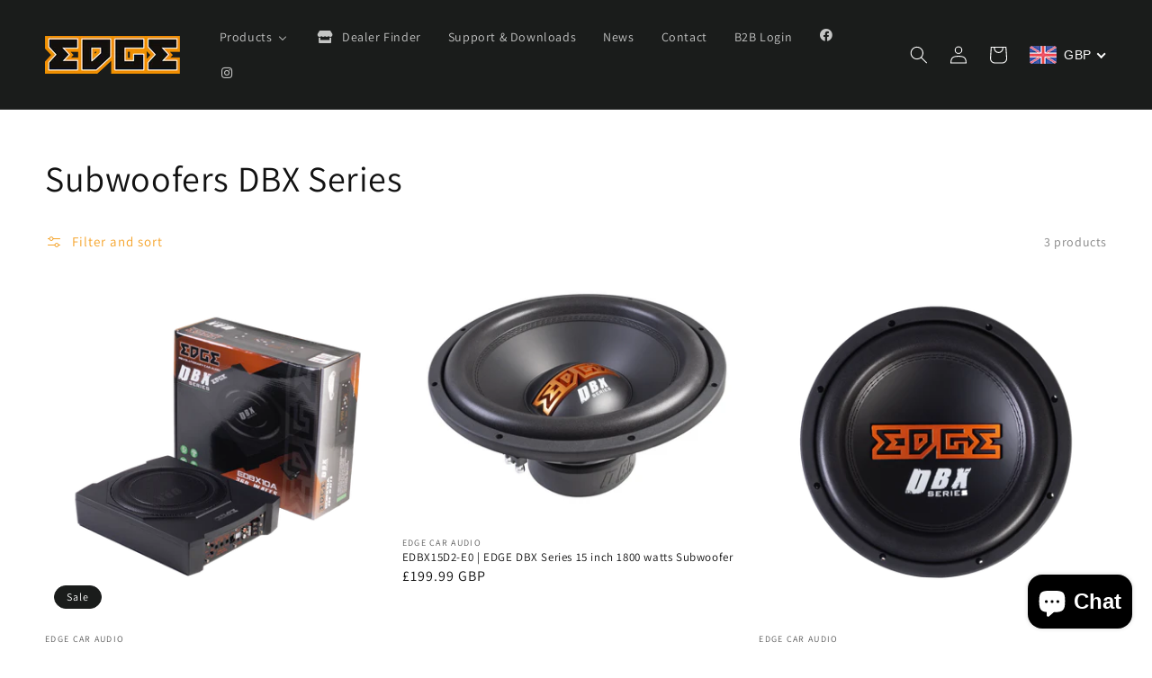

--- FILE ---
content_type: text/css
request_url: https://edgecaraudio.com/cdn/shop/t/14/assets/customized-styles.css?v=30950660810974059681646141983
body_size: -402
content:
.smart-tabs-wrapper.Rte {width:100%;padding-right:0;margin:0px !important}@media only screen and (max-width:600px){.smart-tabs-wrapper.Rte {width:100%;padding-right:0}}@media only screen and (min-width: 750px)
theme.scss.…? [sm]:5075
.product__form-wrapper--fixed {position:fixed;top:80px;width:200px !important}.smart-tabs-branding{display:none!important}.product__submedia-list.product__submedia-list--r2{display:none}@media only screen and (max-width:600px){i.mm-icon.static.fas.fa-store{display:none!important}}.banner--small:not(.banner--adapt){min-height:50rem!important}@media screen and (max-width:600px){.banner:not(.banner--stacked){flex-direction:row;flex-wrap:wrap;min-height:0!important}}@media screen and (min-width:990px){.rich-text__blocks{max-width:150rem!important}}@media screen and (max-width:600px){.rich-text__blocks{max-width:50rem!important}.mm-image-container,.mm-label-wrap,span.mega-menu-price,span.mm-featured-title,span.mm-title{display:none!important}}

--- FILE ---
content_type: text/css
request_url: https://edgecaraudio.com/cdn/shop/t/14/assets/template-collection.css?v=118745590724174031921636734192
body_size: -408
content:
.collection-grid-section{margin-top:3rem}.collection{position:relative}@media screen and (max-width: 749px){.collection .grid__item:only-child{flex:0 0 100%;max-width:100%}.collection .title:not(.title--no-heading){margin-top:-1rem}}@media screen and (min-width: 750px){.collection .title-wrapper-with-link--no-heading{margin-top:calc(6rem + var(--page-width-margin))}}@media screen and (max-width: 989px){.collection .slider.slider--tablet{margin-bottom:1.5rem}}.collection .loading-overlay{top:0;right:0;bottom:0;left:0;display:none;width:100%;padding:0 1.5rem;opacity:.7}@media screen and (min-width: 750px){.collection .loading-overlay{padding-left:5rem;padding-right:5rem}}.collection.loading .loading-overlay{display:block}.collection--empty .title-wrapper{margin-top:10rem;margin-bottom:15rem}
/*# sourceMappingURL=/cdn/shop/t/14/assets/template-collection.css.map?v=118745590724174031921636734192 */
